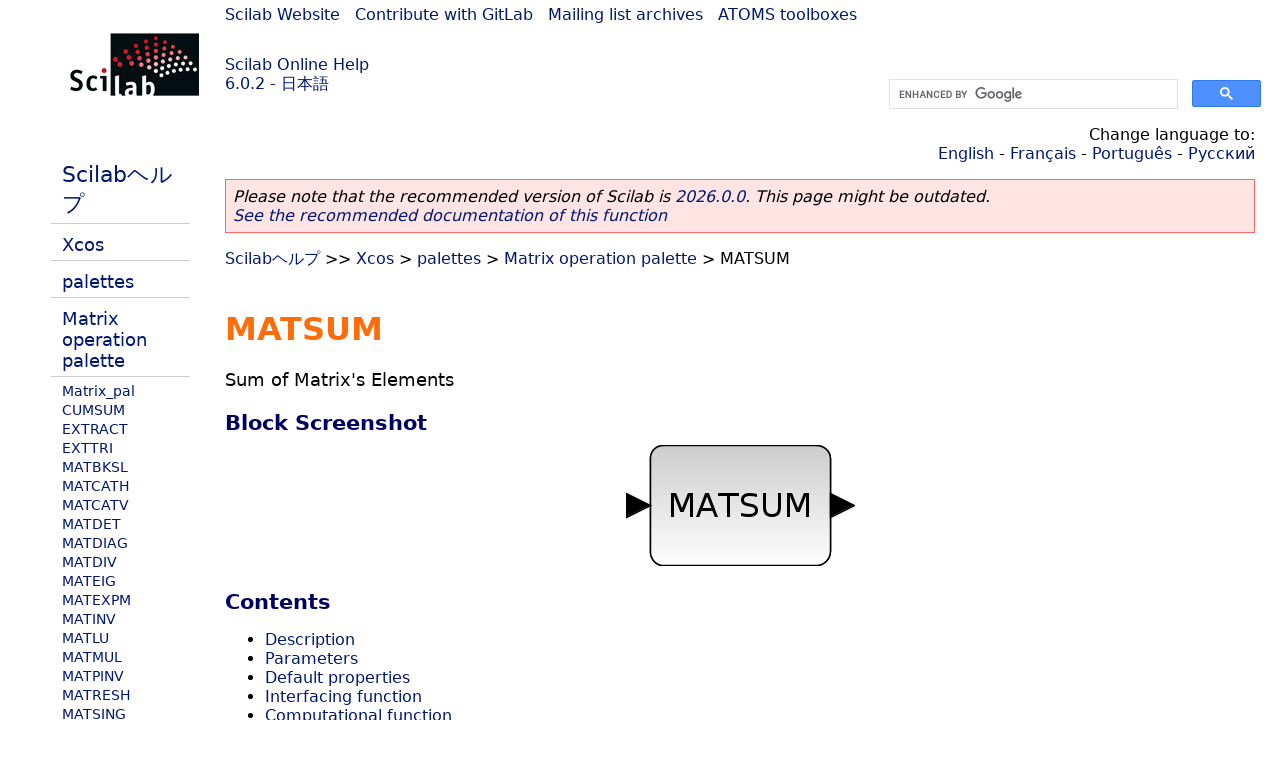

--- FILE ---
content_type: text/html; charset=UTF-8
request_url: https://help.scilab.org/docs/6.0.2/ja_JP/MATSUM.html
body_size: 3268
content:
<!DOCTYPE html>
<html lang="ja">

<head>
  <title>MATSUM - Sum of Matrix&#0039;s Elements</title>
  <style type="text/css" media="all">
    @import url("/scilab_code.css");
    @import url("/css/c_code.css");
    @import url("/css/xml_code.css");
    @import url("/style.css") not print;
    @import url("/print.css") print;
  </style>
  
  <meta http-equiv="Content-Type" content="text/html" charset="UTF-8" />
  <meta name="viewport" content="width=device-width, initial-scale=1.0">
  
  <link rel="Shortcut icon" href="/favicon.ico" type="image/x-icon" />

  <link rel="canonical" href="https://help.scilab.org/MATSUM" />
  <link rel="alternate" href="https://help.scilab.org/docs/2026.0.0/ja_JP/MATSUM.html" />
  <link rel="alternate" hreflang="en" href="https://help.scilab.org/docs/6.0.2/en_US/MATSUM.html" />
  <link rel="alternate" hreflang="fr" href="https://help.scilab.org/docs/6.0.2/fr_FR/MATSUM.html" />
  <link rel="alternate" hreflang="ja" href="https://help.scilab.org/docs/6.0.2/ja_JP/MATSUM.html" />
  <link rel="alternate" hreflang="pt" href="https://help.scilab.org/docs/6.0.2/pt_BR/MATSUM.html" />
  <link rel="alternate" hreflang="ru" href="https://help.scilab.org/docs/6.0.2/ru_RU/MATSUM.html" />

    <script defer type="text/javascript" src="/js/jquery.min.js"></script>
    <script defer type="text/javascript" src="/js/tooltip.js"></script>

</head>

<body><!--title=MATSUM--> <!--subtitle=Sum of Matrix&#0039;s Elements-->
<!--generationdate=<span class="generationdate">Thu Feb 14 15:02:29 CET 2019</span>
-->
<div id="global">

  <div id="myHeader">

    <a href="https://www.scilab.org/">Scilab Website</a> | <a href="https://gitlab.com/scilab/scilab">Contribute with GitLab</a> | <a href="https://lists.scilab.org">Mailing list archives</a> | <a href="https://atoms.scilab.org/">ATOMS toolboxes</a>

    <div id="slogan">
      <a href='/'>Scilab Online Help</a><br />6.0.2 - 日本語
    </div>

    <div id="cadre_help">
      <!--login--><br />
      <script async src="https://cse.google.com/cse.js?cx=a345d9cdc188f444d"></script>
<div id="cse" style="width: 400px">
    <div class="gcse-search" data-webSearchQueryAddition="site:help.scilab.org"></div>
</div>

    </div>
  </div>

  <div id="mainArea">

    <div id="myLeftArea">
      <div class="title">
        <span class="version">Scilab 6.0.2</span>

      </div>
      <ul class="toc">
<li class="root"><a href="index.html">Scilabヘルプ</a></li>
<li class="parent"><a href="section_73836daae3b0a6277011912dd615f820.html">Xcos</a></li>
<li class="parent"><a href="section_45e48fc831838e477d36be9bfecad280.html">palettes</a></li>
<li class="parent"><a href="section_f47154a531c2201353786a8450658145.html">Matrix operation palette</a></li>
<li><a href="Matrix_pal.html">Matrix_pal</a></li>
<li><a href="CUMSUM.html">CUMSUM</a></li>
<li><a href="EXTRACT.html">EXTRACT</a></li>
<li><a href="EXTTRI.html">EXTTRI</a></li>
<li><a href="MATBKSL.html">MATBKSL</a></li>
<li><a href="MATCATH.html">MATCATH</a></li>
<li><a href="MATCATV.html">MATCATV</a></li>
<li><a href="MATDET.html">MATDET</a></li>
<li><a href="MATDIAG.html">MATDIAG</a></li>
<li><a href="MATDIV.html">MATDIV</a></li>
<li><a href="MATEIG.html">MATEIG</a></li>
<li><a href="MATEXPM.html">MATEXPM</a></li>
<li><a href="MATINV.html">MATINV</a></li>
<li><a href="MATLU.html">MATLU</a></li>
<li><a href="MATMUL.html">MATMUL</a></li>
<li><a href="MATPINV.html">MATPINV</a></li>
<li><a href="MATRESH.html">MATRESH</a></li>
<li><a href="MATSING.html">MATSING</a></li>
<li class="list-active"><a href="MATSUM.html">MATSUM</a></li>
<li><a href="MATTRAN.html">MATTRAN</a></li>
<li><a href="MATZCONJ.html">MATZCONJ</a></li>
<li><a href="RICC.html">RICC</a></li>
<li><a href="ROOTCOEF.html">ROOTCOEF</a></li>
<li><a href="SUBMAT.html">SUBMAT</a></li>
</ul>

    </div>


    <div id="myMiddleArea">

      <div class="editbar">
        <div class="selectlanguage">
          Change language to: <br/><a href='/docs/6.0.2/en_US/MATSUM.html'>English</a>  - <a href='/docs/6.0.2/fr_FR/MATSUM.html'>Français</a>  - <a href='/docs/6.0.2/pt_BR/MATSUM.html'>Português</a>  - <a href='/docs/6.0.2/ru_RU/MATSUM.html'>Русский</a> 
        </div>

        <div class="favorite">
          <!--favorite-->
        </div>
      </div>
      <p class='deprecated'><span class='versionmodified'>Please note that the recommended version of Scilab is <a href='https://www.scilab.org/download/scilab-2026.0.0'>2026.0.0</a>. This page might be outdated.<br /><a href='/docs/2026.0.0/ja_JP/MATSUM.html'>See the recommended documentation of this function</a></span></p>
		
			<span class="path" dir="ltr"><a href="index.html">Scilabヘルプ</a> &gt;&gt; <a href="section_73836daae3b0a6277011912dd615f820.html">Xcos</a> &gt; <a href="section_45e48fc831838e477d36be9bfecad280.html">palettes</a> &gt; <a href="section_f47154a531c2201353786a8450658145.html">Matrix operation palette</a> &gt; MATSUM</span>

      <br />
      <div class="refnamediv"><h1 class="refname">MATSUM</h1>
        <p class="refpurpose">Sum of Matrix&#0039;s Elements</p></div>
    <div class="refsection"><h3 class="title">Block Screenshot</h3>
        <span><div style='text-align:center'>
<img loading="lazy" src='/docs/6.0.2/ja_JP/MATSUM.png' />
</div></span></div>

    <a name="Contents_MATSUM"></a><div class="refsection"><h3 class="title">Contents</h3>
        <ul class="itemizedlist"><li><a href="MATSUM.html#Description_MATSUM" class="xref">Description</a></li>
            <li><a href="MATSUM.html#Dialogbox_MATSUM" class="xref">Parameters</a></li>
            <li><a href="MATSUM.html#Defaultproperties_MATSUM" class="xref">Default properties</a></li>
            <li><a href="MATSUM.html#Interfacingfunction_MATSUM" class="xref">Interfacing function</a></li>
            <li><a href="MATSUM.html#Computationalfunction_MATSUM" class="xref">Computational function</a></li>
            <li><a href="MATSUM.html#Seealso_MATSUM" class="xref">See also</a></li></ul></div>

    <a name="Description_MATSUM"></a><div class="refsection"><h3 class="title">Description</h3>
        <p class="para">The MATSUM block returns the sum of the element of an input matrix/vector.</p>
        <p class="para">When the <b>Sum along</b> is set to:</p>
        <ul class="itemizedlist"><li><p class="para"><b>0</b> (all) the block outputs the sum of all the
                    elements of the matrix. The output is then a scalar.</p></li>
            <li><p class="para"><b>1</b> (lines) the block is a row-wise sum.
                    The output is a row vector.</p></li>
            <li><p class="para"><b>2</b> (Columns) the block is a column-wise sum.
                    The output is a column vector.</p></li></ul>
        <p class="para">The equivalent function of this block in Scilab is <a href="sum.html" class="link">sum</a>.</p></div>

    <a name="Dialogbox_MATSUM"></a><div class="refsection"><h3 class="title">Parameters</h3>
        <span><div style='text-align:center'>
<img loading="lazy" src='/docs/6.0.2/ja_JP/MATSUM_gui.gif' style='float:right' />
</div></span>
        <ul class="itemizedlist"><li><p class="para"><b>Datatype(1=real double 2=Complex)</b></p>
                <p class="para">It indicates the type of the output. It support only the two types double (1) and complex (2).
                    If we input another entry in this label xcos will print the message &#0034;Datatype is not supported&#0034;.</p>
                <p class="para">Properties : Type &#0039;vec&#0039; of size 1.</p></li>
            <li><p class="para"><b>Sum along (0=all 1=lines 2=Columns)</b></p>
                <p class="para">Indicates the used rule to sum. For more information see the description part.</p>
                <p class="para">Properties : Type &#0039;vec&#0039; of size 1.</p></li></ul></div>
    <a name="Defaultproperties_MATSUM"></a><div class="refsection"><h3 class="title">Default properties</h3>
        <ul class="itemizedlist"><li><p class="para"><b>always active:</b> no</p></li>
            <li><p class="para"><b>direct-feedthrough:</b> yes</p></li>
            <li><p class="para"><b>zero-crossing:</b> no</p></li>
            <li><p class="para"><b>mode:</b> no</p></li>
            <li><p class="para"><b>regular inputs:</b></p>
                <p class="para"><b>- port 1 : size [-1,-2] / type 1</b></p></li>
            <li><p class="para"><b>regular outputs:</b></p>
                <p class="para"><b>- port 1 : size [1,1] / type 1</b></p></li>
            <li><p class="para"><b>number/sizes of activation inputs:</b> 0</p></li>
            <li><p class="para"><b>number/sizes of activation outputs:</b> 0</p></li>
            <li><p class="para"><b>continuous-time state:</b> no</p></li>
            <li><p class="para"><b>discrete-time state:</b> no</p></li>
            <li><p class="para"><b>object discrete-time state:</b> no</p></li>
            <li><p class="para"><b>name of computational function:</b>
                    <i>mat_sum</i></p></li></ul>
        <p class="para"></p></div>
    <a name="Interfacingfunction_MATSUM"></a><div class="refsection"><h3 class="title">Interfacing function</h3>
        <ul class="itemizedlist"><li><p class="para">SCI/modules/scicos_blocks/macros/MatrixOp/MATSUM.sci</p></li></ul></div>
    <a name="Computationalfunction_MATSUM"></a><div class="refsection"><h3 class="title">Computational function</h3>
        <ul class="itemizedlist"><li>SCI/modules/scicos_blocks/src/c/mat_sum.c</li>
            <li>SCI/modules/scicos_blocks/src/c/mat_suml.c</li>
            <li>SCI/modules/scicos_blocks/src/c/mat_sumc.c</li>
            <li>SCI/modules/scicos_blocks/src/c/matz_sum.c</li>
            <li>SCI/modules/scicos_blocks/src/c/matz_suml.c</li>
            <li>SCI/modules/scicos_blocks/src/c/matz_sumc.c</li></ul></div>
    <a name="Seealso_MATSUM"></a><div class="refsection"><h3 class="title">See also</h3>
        <ul class="itemizedlist"><li><a href="SUBMAT.html" class="link">SUBMAT</a> &#8212; Sub-matrix Extraction</li>
            <li><a href="SUMMATION.html" class="link">SUMMATION</a> &#8212; Matrix Addition/Subtraction</li>
            <li><a href="sum.html" class="link">sum</a> &#8212; 配列要素の合計</li></ul></div>

      <!--zone_comment-->

      <table width="100%">    <tr><td colspan="3" class="next"><a href="http://bugzilla.scilab.org/enter_bug.cgi?product=Scilab%20software&component=Documentation%20pages" class="ulink">Report an issue</a></td></tr>
<tr>
          <td width="30%">
            <span class="previous"><a href="MATSING.html">&lt;&lt; MATSING</a></span>

          </td>
          <td width="40%" class="center">
            <span class="top"><a href="section_f47154a531c2201353786a8450658145.html">Matrix operation palette</a></span>

          </td>
          <td width="30%" class="next" align="right">
            <span class="next"><a href="MATTRAN.html">MATTRAN &gt;&gt;</a></span>

          </td>
      </tr></table>
      <hr />
    </div>

  </div>


  <div id="myFooter">
    <table width="100%"><tr><td>
          <b>Copyright (c) 2022-2025 (Dassault Systèmes S.E.)</b><br />Copyright (c) 2017-2022 (ESI Group)<br />Copyright (c) 2011-2017 (Scilab Enterprises)<br />Copyright (c) 1989-2012 (INRIA)<br />Copyright (c) 1989-2007 (ENPC)<br />with <a href="https://gitlab.com/scilab/scilab/-/blob/main/scilab/ACKNOWLEDGEMENTS">contributors</a>
          </td><td align="right">
          Last updated:<br /><span class="generationdate">Thu Feb 14 15:02:29 CET 2019</span>
          <br /><br /><br />
        </td>
    </tr></table>

  </div>
</div>
<script type="text/javascript" src="/_Incapsula_Resource?SWJIYLWA=719d34d31c8e3a6e6fffd425f7e032f3&ns=2&cb=482358156" async></script></body>

</html>